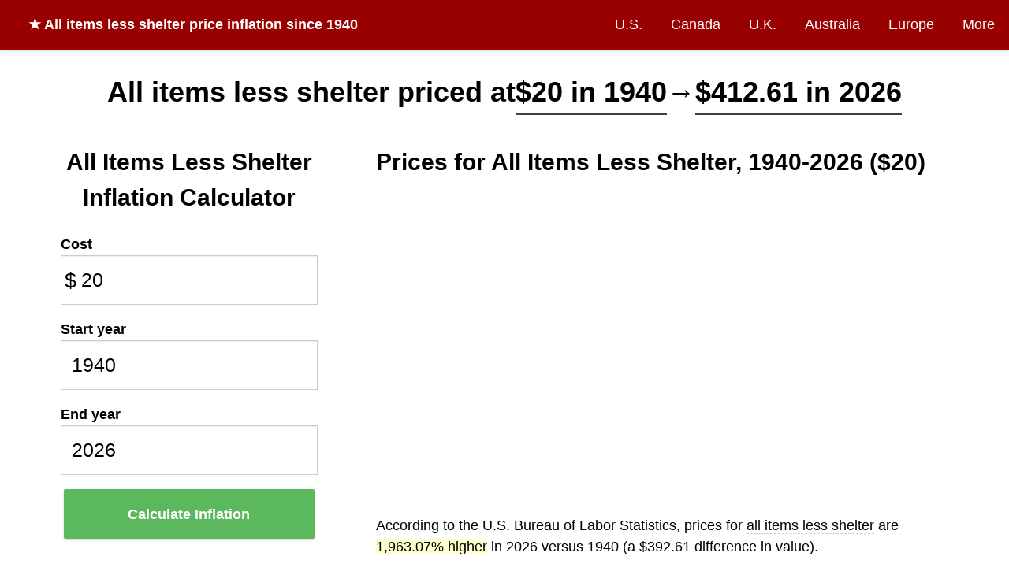

--- FILE ---
content_type: text/html; charset=utf-8
request_url: https://www.in2013dollars.com/All-items-less-shelter/price-inflation/1940
body_size: 10517
content:
<!DOCTYPE html><html lang="en"><head><meta charset="utf-8"><title>
All items less shelter price inflation, 1940→2026
</title><meta name="viewport" content="width=device-width, initial-scale=1.0"><link rel="canonical" href="https://www.in2013dollars.com/All-items-less-shelter/price-inflation" /><meta name="description" content="This calculator uses the official Consumer Price Index for All items less shelter from the U.S. Bureau of Labor Statistics. All items less shelter costing $20 in 1940 would cost $412.61 in 2026."><meta property="og:image" content="https://image.thum.io/get/ogImage/https://www.in2013dollars.com/All-items-less-shelter/price-inflation/1940?noads=1&noanal=1" /><meta name="twitter:card" content="summary_large_image"><meta name="twitter:image" content="https://image.thum.io/get/ogImage/https://www.in2013dollars.com/All-items-less-shelter/price-inflation/1940?noads=1&noanal=1" /><meta name="twitter:title" content="Inflation Rate for All items less shelter between 1940-2026" /><meta name="twitter:description" content="All items less shelter costing $20 in 1940 is equivalent to $412.61 in 2026." /><link rel="apple-touch-icon" sizes="180x180" href="/apple-touch-icon.png?v=LbzeYP0WKO"><link rel="icon" type="image/png" sizes="32x32" href="/favicon-32x32.png?v=LbzeYP0WKO"><link rel="icon" type="image/png" sizes="16x16" href="/favicon-16x16.png?v=LbzeYP0WKO"><link rel="manifest" href="/site.webmanifest?v=LbzeYP0WKO"><link rel="mask-icon" href="/safari-pinned-tab.svg?v=LbzeYP0WKO" color="#5bbad5"><link rel="shortcut icon" href="/favicon.ico?v=LbzeYP0WKO"><meta name="msapplication-TileColor" content="#2b5797"><meta name="theme-color" content="#ffffff"><style>
      * {
  box-sizing: border-box;
}

body {
  margin: 0;
  font-size: 18px;
  line-height: 1.5;
  background-color: #fff;
}

h1, h2, h3 {
  margin: 0;
  font-weight: bold;
}

h1 {
	font-size: 36px;
}

h2 {
  font-size: 30px;
}

h3 {
  font-size: 24px;
}

a, a:visited {
  color: #337ab7;
  text-decoration: none;
}

hr {
  margin-top: 20px;
  margin-bottom: 20px;
  border: 0;
  border-top: 1px solid #eee;
}

footer {
  text-align: center;
}

input {
  border: 1px solid #ccc;
  padding: 0 0.5em;
  box-shadow: inset 0 1px 1px rgba(0,0,0,.075);
  transition: border-color ease-in-out .15s,box-shadow ease-in-out .15s;
}

input:focus {
  border-color: #66afe9;
  outline: 0;
  box-shadow: inset 0 1px 1px rgba(0,0,0,.075),0 0 8px rgba(102,175,233,.6);
}

nav {
  background-color: #fff;
  box-shadow: 0px 1px 5px 0px rgba(204,204,204,1);
  z-index: 999;

  display: flex;
  width: 100%;
  align-items: center;
}

.brand {
  flex-grow: 1;
  padding: 1em;
  padding-left: 2em;
  font-weight: bold;
  color: #fff;
}

.brand a {
  color: #fff;
  text-decoration: none;
}

.nav-links {
}

.nav-links a, .nav-links a:visited {
  display: block;
  padding: 1em;
  color: #fff;
  text-decoration: none;
}

nav ul {
  list-style-type: none;
  text-align: right;
  margin: 0;
  padding: 0;
}

nav li {
  display: inline-block;
}
nav li:hover {
	text-decoration: underline;
}

.container {
  margin: 0 auto;
  max-width: 1200px;
}

.row {
  display: flex;
  flex-wrap: nowrap;
}

.col {
  min-width: 0;
  padding: 1em;
}

.col-md-4 {
  width: 33.33%;
}

.col-md-8 {
  width: 66.66%;
}

.input-icon {
  position: relative;
}

.input-icon > i {
  position: absolute;
  display: block;
  transform: translate(0, -50%);
  top: 50%;
  pointer-events: none;
  width: 25px;
  text-align: center;
  font-style: normal;
  font-size: 1.5em;
}

.input-icon > input {
  padding-left: 25px;
  padding-right: 0.5em;
}

.input-icon-right > i {
  right: 0;
}

.input-icon-right > input {
  padding-left: 0.5em;
  padding-right: 25px;
  text-align: right;
}

.input-group input {
	width: 100%;
  font-size: 1.4em;
  font-weight: 300;
  height: 2.5em;
}

.control-label {
  font-weight: bold;
}

.btn-success {
  display: inline-block;
  margin-bottom: 0;
  font-weight: 400;
  text-align: center;
  vertical-align: middle;
  -ms-touch-action: manipulation;
  touch-action: manipulation;
  cursor: pointer;
  background-image: none;
  border: 1px solid transparent;
  white-space: nowrap;

  color: #fff;
  background-color: #5cb85c;
  border-color: #4cae4c;

  font-size: 18px;
  line-height: 1.3333333;

  box-shadow: 0 1px 3px rgba(0,0,0,.171);
  transition: box-shadow .2s ease;
}

.btn-success:hover {
  transform: translateY(-1px);
  box-shadow: 0 4px 10px rgba(50,50,93,.226), 0 1px 3px rgba(0,0,0,.08);
}

table {
	border-collapse: collapse;
	border-spacing: 0;
  width: 100%;
  text-align: left;
}

table caption {
  font-weight: bold;
}

.table > tbody > tr > td, .table > tbody > tr > th {
	padding: 8px;
	line-height: 1.42857143;
	vertical-align: top;
	border-top: 1px solid #ddd;
}

.table-striped > tbody > tr:nth-of-type(2n+1) {
	background-color: #f9f9f9;
}

.btn-sm {
	padding: 5px 10px;
	font-size: 12px;
	line-height: 1.5;
	border-radius: 3px;
}

.btn-xs {
	padding: 1px 5px;
	font-size: 12px;
	line-height: 1.5;
	border-radius: 3px;
}

.btn-default {
	color: #333;
	background-color: #eee;
	border-color: #ccc;
}

.btn a {
  color: #333;
}

.btn {
	display: inline-block;
	margin-bottom: 0;
	font-weight: 400;
	text-align: center;
	vertical-align: middle;
	-ms-touch-action: manipulation;
	touch-action: manipulation;
	cursor: pointer;
	background-image: none;
	border: 1px solid transparent;
	border-top-color: transparent;
	border-right-color: transparent;
	border-bottom-color: transparent;
	border-left-color: transparent;
	white-space: nowrap;
	user-select: none;
}

.alert {
  padding: 1em;
  margin: 1em;
}

.alert-danger {
  border: 1px solid #ff0000;
  background-color: #ffbaba;
}

@media (max-width: 992px) {
  .desktop {
    display: none;
  }

  .mobile {
    display: block !important;
  }

  .container {
    padding: 1em;
  }

	.row {
    display: block;
  }

  .col-sm-12 {
    width: 100%;
  }

  nav {
    display: block;
  }

  nav .brand {
    text-align: center;
  }

  nav ul {
    text-align: center;
  }

  nav li {
    padding: 0;
  }

  .nav-links a, .nav-links a:visited {
    padding: 0.5em 0.5em;
  }
}

    </style><link rel="stylesheet" href="https://cdnjs.cloudflare.com/ajax/libs/chartist/0.11.0/chartist.min.css" /><style>
      body {
  font-family: -apple-system,BlinkMacSystemFont,Segoe UI,Lato,Helvetica,Arial,sans-serif;
}

nav {
  
    background-color: #900;
  
}

.container.single-col {
  max-width: 960px;
  padding-top: 1em;
}

.breadcrumb-container {
  margin-top: 1em;
}

.well {
  min-height: 20px;
  padding: 19px;
  margin-bottom: 20px;
  background-color: #fff;
}

.osx-scrollable::-webkit-scrollbar {
	-webkit-appearance: none;
}

.osx-scrollable::-webkit-scrollbar:vertical {
	width: 11px;
}

.osx-scrollable::-webkit-scrollbar:horizontal {
	height: 11px;
}

.osx-scrollable::-webkit-scrollbar-thumb {
	border-radius: 8px;
	border: 2px solid white; /* should match background, can't be transparent */
	background-color: rgba(0, 0, 0, .5);
}

.osx-scrollable::-webkit-scrollbar-track {
	background-color: #fff;
	border-radius: 8px;
}

.top-ad {
  width: 728px;
  height: 90px;
  margin: 0 auto;
}

.side-ad {
  margin: 0 auto;
}

table caption {
  text-align: center;
}

.table-container {
  margin-top: 2em;
  overflow: auto;

  margin: 20px 0;
  max-height: 400px;
}

.table-container thead {
  background-color: #ffe7aa;
}

.table-container thead th,tr {
  padding: 5px;
}

table.regular-data {
  border: 1px solid #404040;
}

table.regular-data td, table.regular-data th {
  padding: 10px;
  border: 1px solid #404040;
}

.author-flex-container {
  display: flex;
  align-items: center;
}

.author-img-container {
  flex: 1;
  text-align: center;
  padding: 1em;
}

.author-img-container img {
  border-radius: 50%;
  max-width: 150px;
}

.author-bio {
  flex: 3;
}

footer {
  margin-top: 0.5em;
  margin-bottom: 0.5em;
  color: #bbb;
}

footer a, footer a:visited {
  color: #bbb;
  text-decoration: underline;
}

@media (max-width: 767px) {
  .col-md-4, .col-md-8 {
    padding: 0;
  }

  .author-flex-container {
    display: block;
  }
}

@media (max-width: 960px) {
  .top-ad, .top-ad-container {
    display: none;
  }
}


.main-container p, .main-container table {
  font-size: 18px;
}

.result p {
  font-size: 20px;
  animation: fadein 2s;
}

@keyframes fadein {
  from { opacity: 0; }
  to   { opacity: 1; }
}

.highlighted-amount {
  /*
   background-color: #ccffff;
  -moz-border-radius: 0.2em;
  -webkit-border-radius: 0.2em;
  border-radius: 0.2em;
  border: 1px solid #ccc;
  padding: 3px;
  */
  border-bottom: 2px solid #404040;
}

.highlight {
  background-color: rgba(255, 255, 126, 0.36);
}

.main-info {
  margin: 1.5em 0 0 0;
}

.adsbygoogle {
  margin-bottom: 20px;
}

.ad {
  margin: 0 auto;
  text-align: center;
}

.field {
  flex: 1;
  margin: 0.2em;
}

.btn-calculate {
  width: 100%;
  padding: 18.5px 16px;
  border-radius: 2px;
  font-weight: bold;
}

.field-amount {
  flex: 3;
}

.field-cta-container {
  align-self: flex-end;
}

.inflation-data-img {
  margin: 0 auto;
  max-width: 100%;
}

.formula {
  display: flex;
  flex-direction: row;
  align-content: center;
  align-items: center;

  border: 1px dashed #aaa;
  margin: 1em 0;
  padding: 1em;
  text-align: center;
  font-weight: bold;
}

.formula > * {
  margin: 1%;
  width: 25%;
}

.formula .col {
  width: 25%;
  flex-direction: column;
  display: flex;
}

.formula .col span:first-of-type {
  border-bottom: 1px solid black;
}

.formula .operator {
  width: 5%;
}

#debug {
  border: 1px solid red;
  padding: 20px;
  margin: 20px;
}

.directory {
  margin-left: 2em;
  padding: 0;
  line-height: 2;
}

@media (min-width: 992px) {
  .input-has-tall-label {
    margin-top: 1.2em;
  }
}

@media (max-width: 992px) {
  body {
    padding-top: 0;
  }

  .main-info {
    margin: 0;
  }

  .main-container p, .main-container table {
    font-size: 16px;
  }
}

.chart-block {
  border: 1px solid #eee;
  margin: 20px 0;
  padding: 20px 0;
}

.chart-title {
  font-weight: bold;
  text-align: center;
}

.chart-title-subheading {
  text-align: center;
  font-style: italic;
}

.chart-caption {
  padding-left: 25px;
}

#chart-hover-value {
  height: 1em;
  margin-left: 50px;
  margin-bottom: 10px;
}

.ct-label {
  font-size: 0.75em;
  color: #404040;
}

.ct-bar:hover {
  stroke: orange !important;
}

.ct-line {
  stroke: #818fce !important;
  stroke-width: 2px;
}

.ct-point {
  stroke: #1c2f8a !important;
  stroke-width: 8px;
}

.ct-point:hover {
  stroke: orange !important;
}

@media (max-width: 767px) {
  .ct-point {
    stroke-width: 2px;
  }
}


.navbar-brand {
  text-align: center;
}

.category-name {
  border-bottom: 1px dashed #ccc;
}

span.line {
  display: inline-block;
}

.cpi-table-container {
  overflow-x: scroll;
}

.btn-calculate, .form-group {
  margin-bottom: 1em;
}

@media (max-width: 767px) {
  label {
    /* Override col-sm-* */
    padding: 0 !important;
  }

  .navbar {
    margin-bottom: -15px;
  }

  .navbar-brand {
    padding: 0;
    padding-top: 4px;
  }
}

    </style><script>
    (function(w, d) {
     w.adthrive = w.adthrive || {};
     w.adthrive.cmd = w.adthrive.cmd || [];
     w.adthrive.plugin = 'adthrive-ads-1.0.43-manual';
     w.adthrive.host = 'ads.adthrive.com';
     var s = d.createElement('script');
     s.async = true;
     s.referrerpolicy='no-referrer-when-downgrade';
     s.src = 'https://' + w.adthrive.host + '/sites/612d2869467d8fa2ccbb3cc9/ads.min.js?referrer=' + w.encodeURIComponent(w.location.href);
     var n = d.getElementsByTagName('script')[0];
     n.parentNode.insertBefore(s, n);
    })(window, document);
    </script></head><body><nav><div class="brand desktop"><a href="/">
  ★
  
    <strong>All items less shelter</strong> price inflation since 1940
  
</a></div><div class="nav-links"><ul><li><a href="/us-economy">U.S.</a></li><li class=""><a href="/Canada-inflation">Canada</a></li><li class=""><a href="/UK-inflation">U.K.</a></li><li class=""><a href="/Australia-inflation">Australia</a></li><li class=""><a href="/Euro-inflation">Europe</a></li><li><a href="/countries">More</a></li></ul></div></nav><div class="container "><div class="main-info"><div><h1 style="text-align: center; line-height: 1.5"><span class="line">All items less shelter priced at</span><span class="line highlighted-amount">$20 in 1940</span><span class="line">&rarr;</span><span class="line highlighted-amount">$412.61 in 2026</span></h1></div></div><div class="row"><div class="col col-md-4 col-sm-12"><div class="well"><div><h2 style="text-align: center; font-weight: bold; margin-bottom: 24px">
            
              All Items Less Shelter Inflation Calculator
            
          </h2><form id="form-calculate" class="form-horizontal"><div class="form-group"><label class="control-label">Cost</label><div class="input-group"><div class="input-icon"><i>
                    $
                  </i><input id="amount" class="form-control" value="20" type="number" step="any" min="0"><wbr/></div></div></div><div class="form-group"><label class="control-label">Start year</label><div class="input-group"><input id="y1" class="form-control" value="1940" title="1940" type="number"></div></div><div class="form-group"><label class="control-label">End year</label><div class="input-group"><input id="y2" class="form-control" value="2026" title="2026" type="number"></div></div><div class="field field-cta-container"><div class="input-group"><button id="btn-calculate" class="btn btn-success btn-lg btn-calculate" type="submit" title="Calculate" disabled>
                  Calculate Inflation
                </button></div></div><div id="quick-links" class="input-group col-sm-offset-4 col-md-offset-1 col-xs-offset-1 quick-links"><p>
                See price inflation for:
              </p><ul><li><a href="/Televisions/price-inflation">Televisions</a></li><li><a href="/Airline-fares/price-inflation">Airline fares</a></li><li><a href="/Dental-services/price-inflation">Dental services</a></li><li><a href="/inflation-cpi-categories">Full list of CPI categories</a></li></ul></div></form></div></div></div><div class="col col-md-8 col-sm-12 main-container"><div class="well"><div class="explanation"><h2 style="margin-top:0">
            Prices for All Items Less Shelter, 1940-2026 ($20)
          </h2><p>
            According to the U.S. Bureau of Labor Statistics, prices for <span class="category-name">all items less shelter</span>
            are
            
              <span class="highlight">1,963.07% higher</span>
            
            in 2026 versus 1940 (a $392.61 difference in value).
          </p><p><strong>Between 1940 and 2026:</strong><span class="category-name">All items less shelter</span> experienced an average inflation rate of <span class="highlight">3.58% per year</span>.

            
              This rate of change indicates significant inflation.
            
            
              In other words, <span class="category-name">all items less shelter</span> costing $20 in the year 1940 would cost $412.61 in 2026 for an equivalent purchase.
            
            
              Compared to the overall inflation rate of 3.72% during this same period, inflation for <span class="category-name">all items less shelter</span> was
              
                lower.
              
            

          </p><p><strong>In the year 1940:</strong> Pricing changed by 0.71%, which is
              
                below the average yearly
              
              change for <span class="category-name">all items less shelter</span> during the 1940-2026 time period.
            
                Compared to <a href="/1940-dollars-in-2026?amount=20">inflation for all items</a> in 1940 (0.72%), inflation for <span class="category-name">all items less shelter</span> was
                  
                    lower.
                  
            
            </p></div><div class="chart-block"><h4 class="chart-title">
            Price Inflation for <span class="category-name">All items less shelter</span> since 1935
          </h4><h5 class="chart-title-subheading">
            Consumer Price Index, U.S. Bureau of Labor Statistics
          </h5><div id="chart-hover-value"></div><div id="chart-container" class="ct-major-seventh"></div><div class="chart-caption">
            Years with the largest changes in pricing:
            
              
                1947 <em>(16.13%)</em>,
              
            
              
                1942 <em>(12.68%)</em>,
              
            
              
                and 1980 <em>(11.74%)</em>.
              
            
          </div></div><hr/><div style="font-size:20px;margin-top:15px;background-color:#f1f1f1;margin:0;padding:10px"><strong>View price changes for other categories</strong><br><a href="/Bread/price-inflation">Bread</a>
          
            
              &middot;
            
            <a href="/Legal-services/price-inflation">Legal services</a>
          
            
              &middot;
            
            <a href="/Phoenix-Arizona/price-inflation">Phoenix, Arizona</a>
          
            
              &middot;
            
            <a href="/Public-transportation/price-inflation">Public transportation</a>
          
          &middot; <a href="/inflation-cpi-categories"><em>More</em></a></div><hr/><div><h2>Buying power of $20.00 since 1940</h2><p>
            Below are calculations of equivalent buying power for All items less shelter, over time, for $20 beginning in 1940.  Each of the amounts below is equivalent in terms of what it could buy at the time:
          </p><div><div class="table-container osx-scrollable" style="text-align:center"><TABLE class="regular-data table-striped" style="margin: 0 auto"><THEAD><TR><th>Year</th><th>USD Value</th><th>Inflation Rate</th></TR></THEAD><TBODY><tr><td>1940</td><td>$20.00</td><td>0.71%</td></tr><tr><td>1941</td><td>$21.17</td><td>5.85%</td></tr><tr><td>1942</td><td>$23.86</td><td>12.68%</td></tr><tr><td>1943</td><td>$25.62</td><td>7.39%</td></tr><tr><td>1944</td><td>$26.13</td><td>1.99%</td></tr><tr><td>1945</td><td>$26.84</td><td>2.72%</td></tr><tr><td>1946</td><td>$29.49</td><td>9.87%</td></tr><tr><td>1947</td><td>$34.24</td><td>16.13%</td></tr><tr><td>1948</td><td>$36.94</td><td>7.88%</td></tr><tr><td>1949</td><td>$36.26</td><td>-1.83%</td></tr><tr><td>1950</td><td>$36.48</td><td>0.59%</td></tr><tr><td>1951</td><td>$39.59</td><td>8.53%</td></tr><tr><td>1952</td><td>$40.38</td><td>2.00%</td></tr><tr><td>1953</td><td>$40.51</td><td>0.32%</td></tr><tr><td>1954</td><td>$40.48</td><td>-0.06%</td></tr><tr><td>1955</td><td>$40.26</td><td>-0.56%</td></tr><tr><td>1956</td><td>$40.83</td><td>1.41%</td></tr><tr><td>1957</td><td>$42.21</td><td>3.39%</td></tr><tr><td>1958</td><td>$43.41</td><td>2.83%</td></tr><tr><td>1959</td><td>$43.80</td><td>0.90%</td></tr><tr><td>1960</td><td>$44.41</td><td>1.40%</td></tr><tr><td>1961</td><td>$44.93</td><td>1.17%</td></tr><tr><td>1962</td><td>$45.44</td><td>1.13%</td></tr><tr><td>1963</td><td>$46.00</td><td>1.22%</td></tr><tr><td>1964</td><td>$46.59</td><td>1.29%</td></tr><tr><td>1965</td><td>$47.27</td><td>1.47%</td></tr><tr><td>1966</td><td>$48.70</td><td>3.03%</td></tr><tr><td>1967</td><td>$49.97</td><td>2.60%</td></tr><tr><td>1968</td><td>$51.97</td><td>4.00%</td></tr><tr><td>1969</td><td>$54.45</td><td>4.78%</td></tr><tr><td>1970</td><td>$57.19</td><td>5.02%</td></tr><tr><td>1971</td><td>$59.66</td><td>4.32%</td></tr><tr><td>1972</td><td>$61.43</td><td>2.97%</td></tr><tr><td>1973</td><td>$65.52</td><td>6.66%</td></tr><tr><td>1974</td><td>$72.99</td><td>11.39%</td></tr><tr><td>1975</td><td>$79.52</td><td>8.95%</td></tr><tr><td>1976</td><td>$84.12</td><td>5.79%</td></tr><tr><td>1977</td><td>$89.50</td><td>6.40%</td></tr><tr><td>1978</td><td>$95.61</td><td>6.83%</td></tr><tr><td>1979</td><td>$105.36</td><td>10.19%</td></tr><tr><td>1980</td><td>$117.73</td><td>11.74%</td></tr><tr><td>1981</td><td>$129.19</td><td>9.73%</td></tr><tr><td>1982</td><td>$136.58</td><td>5.72%</td></tr><tr><td>1983</td><td>$141.70</td><td>3.75%</td></tr><tr><td>1984</td><td>$147.47</td><td>4.07%</td></tr><tr><td>1985</td><td>$151.90</td><td>3.00%</td></tr><tr><td>1986</td><td>$153.29</td><td>0.92%</td></tr><tr><td>1987</td><td>$158.44</td><td>3.36%</td></tr><tr><td>1988</td><td>$164.46</td><td>3.80%</td></tr><tr><td>1989</td><td>$172.56</td><td>4.93%</td></tr><tr><td>1990</td><td>$181.88</td><td>5.40%</td></tr><tr><td>1991</td><td>$189.43</td><td>4.15%</td></tr><tr><td>1992</td><td>$194.93</td><td>2.90%</td></tr><tr><td>1993</td><td>$200.62</td><td>2.92%</td></tr><tr><td>1994</td><td>$205.52</td><td>2.45%</td></tr><tr><td>1995</td><td>$210.93</td><td>2.63%</td></tr><tr><td>1996</td><td>$216.88</td><td>2.82%</td></tr><tr><td>1997</td><td>$221.32</td><td>2.05%</td></tr><tr><td>1998</td><td>$223.15</td><td>0.82%</td></tr><tr><td>1999</td><td>$227.40</td><td>1.91%</td></tr><tr><td>2000</td><td>$235.21</td><td>3.43%</td></tr><tr><td>2001</td><td>$240.91</td><td>2.42%</td></tr><tr><td>2002</td><td>$242.44</td><td>0.63%</td></tr><tr><td>2003</td><td>$247.78</td><td>2.21%</td></tr><tr><td>2004</td><td>$254.44</td><td>2.69%</td></tr><tr><td>2005</td><td>$264.06</td><td>3.78%</td></tr><tr><td>2006</td><td>$272.38</td><td>3.15%</td></tr><tr><td>2007</td><td>$279.08</td><td>2.46%</td></tr><tr><td>2008</td><td>$291.59</td><td>4.48%</td></tr><tr><td>2009</td><td>$288.54</td><td>-1.05%</td></tr><tr><td>2010</td><td>$296.12</td><td>2.63%</td></tr><tr><td>2011</td><td>$308.05</td><td>4.03%</td></tr><tr><td>2012</td><td>$314.29</td><td>2.03%</td></tr><tr><td>2013</td><td>$317.66</td><td>1.07%</td></tr><tr><td>2014</td><td>$321.03</td><td>1.06%</td></tr><tr><td>2015</td><td>$316.94</td><td>-1.27%</td></tr><tr><td>2016</td><td>$317.64</td><td>0.22%</td></tr><tr><td>2017</td><td>$322.52</td><td>1.53%</td></tr><tr><td>2018</td><td>$328.97</td><td>2.00%</td></tr><tr><td>2019</td><td>$332.42</td><td>1.05%</td></tr><tr><td>2020</td><td>$334.49</td><td>0.62%</td></tr><tr><td>2021</td><td>$353.60</td><td>5.71%</td></tr><tr><td>2022</td><td>$385.60</td><td>9.05%</td></tr><tr><td>2023</td><td>$395.14</td><td>2.47%</td></tr><tr><td>2024</td><td>$401.94</td><td>1.72%</td></tr><tr><td>2025</td><td>$410.38</td><td>2.10%</td></tr><tr><td>2026</td><td>$412.61</td><td>0.54%*</td></tr></TBODY></TABLE><p style="text-align:left">
                * Not final. See <a href="/">inflation summary</a> for latest details.
                <br>
                ** Extended periods of 0% inflation usually indicate incomplete underlying data. This can manifest as a sharp increase in inflation later on.
              </p></div></div><hr/></div><div class="cpi-table-container osx-scrollable"><p>
            Raw Consumer Price Index data from U.S. Bureau of Labor Statistics for <em>All items less shelter</em>:
          </p><table class="table table-striped"><tbody><tr><td><strong>Year</strong></td><td>1935</td><td>1936</td><td>1937</td><td>1938</td><td>1939</td><td>1940</td><td>1941</td><td>1942</td><td>1943</td><td>1944</td><td>1945</td><td>1946</td><td>1947</td><td>1948</td><td>1949</td><td>1950</td><td>1951</td><td>1952</td><td>1953</td><td>1954</td><td>1955</td><td>1956</td><td>1957</td><td>1958</td><td>1959</td><td>1960</td><td>1961</td><td>1962</td><td>1963</td><td>1964</td><td>1965</td><td>1966</td><td>1967</td><td>1968</td><td>1969</td><td>1970</td><td>1971</td><td>1972</td><td>1973</td><td>1974</td><td>1975</td><td>1976</td><td>1977</td><td>1978</td><td>1979</td><td>1980</td><td>1981</td><td>1982</td><td>1983</td><td>1984</td><td>1985</td><td>1986</td><td>1987</td><td>1988</td><td>1989</td><td>1990</td><td>1991</td><td>1992</td><td>1993</td><td>1994</td><td>1995</td><td>1996</td><td>1997</td><td>1998</td><td>1999</td><td>2000</td><td>2001</td><td>2002</td><td>2003</td><td>2004</td><td>2005</td><td>2006</td><td>2007</td><td>2008</td><td>2009</td><td>2010</td><td>2011</td><td>2012</td><td>2013</td><td>2014</td><td>2015</td><td>2016</td><td>2017</td><td>2018</td><td>2019</td><td>2020</td><td>2021</td><td>2022</td><td>2023</td><td>2024</td><td>2025</td><td>2026</td></tr><tr><td><strong>CPI</strong></td><td>14.000</td><td>14.150</td><td>14.583</td><td>14.258</td><td>13.992</td><td>14.092</td><td>14.917</td><td>16.808</td><td>18.050</td><td>18.408</td><td>18.908</td><td>20.775</td><td>24.125</td><td>26.025</td><td>25.550</td><td>25.700</td><td>27.892</td><td>28.450</td><td>28.542</td><td>28.525</td><td>28.367</td><td>28.767</td><td>29.742</td><td>30.583</td><td>30.858</td><td>31.292</td><td>31.658</td><td>32.017</td><td>32.408</td><td>32.825</td><td>33.308</td><td>34.317</td><td>35.208</td><td>36.617</td><td>38.367</td><td>40.292</td><td>42.033</td><td>43.283</td><td>46.167</td><td>51.425</td><td>56.025</td><td>59.267</td><td>63.058</td><td>67.367</td><td>74.233</td><td>82.950</td><td>91.025</td><td>96.233</td><td>99.842</td><td>103.908</td><td>107.025</td><td>108.008</td><td>111.633</td><td>115.875</td><td>121.583</td><td>128.150</td><td>133.467</td><td>137.342</td><td>141.350</td><td>144.808</td><td>148.617</td><td>152.808</td><td>155.942</td><td>157.225</td><td>160.225</td><td>165.725</td><td>169.742</td><td>170.817</td><td>174.583</td><td>179.275</td><td>186.050</td><td>191.917</td><td>196.638</td><td>205.452</td><td>203.301</td><td>208.643</td><td>217.048</td><td>221.446</td><td>223.820</td><td>226.192</td><td>223.313</td><td>223.807</td><td>227.241</td><td>231.789</td><td>234.215</td><td>235.675</td><td>249.142</td><td>271.690</td><td>278.412</td><td>283.200</td><td>289.150</td><td>290.721</td></tr></tbody></table></div><div><p style="font-size:20px; line-height: 1.3"><h2>Adjust <span class="category-name">all items less shelter</span> prices for inflation</h2>
            Start with the inflation rate formula:
            <br><br><span class="fraction">CPI in 2026 / CPI in 1940</span><span class="middle">* 1940 USD value = 2026 USD value</span><br><br>
            Then plug in historical CPI values from above.  The CPI for <span class="category-name">All items less shelter</span> was 14.092 in the year 1940 and 290.721 in 2026:
            <br><br><span class="fraction">290.721 / 14.092</span><span class="middle">* $20 = <strong>$412.61</strong></span><br><br>
            Therefore, according to U.S. Bureau of Labor Statistics, $20 in 1940 has the same "purchasing power" as $412.61 in 2026 (in the CPI category of <span class="category-name">All items less shelter</span>).
          </p></div><hr/><strong>Source:</strong> U.S. Bureau of Labor Statistics began tracking the <a target="_blank" href="https://www.bls.gov/cpi/">Consumer Price Index</a> for All items less shelter in 1935. In addition to all items less shelter, the index produces monthly data on changes in prices paid by urban consumers for a variety of goods and services.
        <hr/><div><p>&raquo; <a href="/articles">Read more about inflation and investment</a>.</p></div><div class="hidden-lg hidden-md">
          In other countries:
          <ul class="directory"><li><a href="/Canada-inflation">Canada Inflation</a></li><li><a href="/UK-inflation">U.K. Inflation</a></li><li><a href="/Australia-inflation">Australia Inflation</a></li><li><a href="/Euro-inflation">Euro Inflation</a></li><li><a href="/Venezuela-inflation">Venezuela Inflation</a></li></ul></div></div></div></div><footer>
        &copy; Official Data Foundation / Alioth LLC.  <a href="mailto:contact@officialdata.org">Contact</a> &middot; <a href="/privacy.html">Privacy policy</a></footer></div><script>
  window.dataLayer = window.dataLayer || [];
  function gtag(){dataLayer.push(arguments);}

  window.analytics = {
    track: function(name, data) {
      if (data && data.nonInteraction) {
        data.non_interaction = data.nonInteraction;
      }
      gtag('event', name, data);
    },
    trackLink: function(elt, name) {
      elt.addEventListener('click', function() {
        gtag('event', name);
      });
    }
  };
</script><script async src="https://www.googletagmanager.com/gtag/js?id=UA-54607101-1"></script><script>
  gtag('js', new Date());

  gtag('config', 'UA-54607101-1');

  window.addEventListener('error', function(e) {
    var errlog = {
      msg: e.message,
      location: e.filename + ': ' + e.lineno,
      // value: e.message,
      nonInteraction: 1
    };
    errlog.event_label = errlog.msg + ', ' + errlog.location;
    analytics.track('js error', errlog);
  });
</script><script async src="https://eomail6.com/form/9ab0ed7e-bae8-11ec-9258-0241b9615763.js" data-form="9ab0ed7e-bae8-11ec-9258-0241b9615763"></script><script src="https://cdnjs.cloudflare.com/ajax/libs/chartist/0.11.0/chartist.min.js" defer></script><script src="/dist/main.js?v=20221027" defer></script><script src="/dist/vendors~main.js?v=20220722" defer></script><script>
    function waitForLoad(callback) {
      var ready = typeof window.InflationController !== 'undefined' &&
                  typeof window.Chartist !== 'undefined';
      if (ready) {
        callback();
      } else {
        setTimeout(waitForLoad.bind(this, callback), 50);
      }
    }

    waitForLoad(function() {
      var controller = new InflationController({
        currency_code: 'USD',

        current_year: 2026,
        is_future_prediction: false,
        is_category_result: true,

        year: 1940,
        comparison_year: 2026,
        amount: 20,
        future_pct: -1,

        url_fn: function(y1, y2, amount) {
          return "/All-items-less-shelter/price-inflation/" + y1 + '-to-' + y2 + '?amount=' + amount;
        }
      });

      var data = {
        labels: ["1936","1937","1938","1939","1940","1941","1942","1943","1944","1945","1946","1947","1948","1949","1950","1951","1952","1953","1954","1955","1956","1957","1958","1959","1960","1961","1962","1963","1964","1965","1966","1967","1968","1969","1970","1971","1972","1973","1974","1975","1976","1977","1978","1979","1980","1981","1982","1983","1984","1985","1986","1987","1988","1989","1990","1991","1992","1993","1994","1995","1996","1997","1998","1999","2000","2001","2002","2003","2004","2005","2006","2007","2008","2009","2010","2011","2012","2013","2014","2015","2016","2017","2018","2019","2020","2021","2022","2023","2024","2025","2026"],
        series: [[{"value":1.0714285714285694,"meta":"1936"},{"value":3.0624263839811476,"meta":"1937"},{"value":-2.228571428571442,"meta":"1938"},{"value":-1.8702513150204538,"meta":"1939"},{"value":0.7147111375818866,"meta":"1940"},{"value":5.854523950325245,"meta":"1941"},{"value":12.681564245810065,"meta":"1942"},{"value":7.3872087258304475,"meta":"1943"},{"value":1.985226223453381,"meta":"1944"},{"value":2.7161611588954315,"meta":"1945"},{"value":9.872190392243269,"meta":"1946"},{"value":16.125150421179285,"meta":"1947"},{"value":7.875647668393796,"meta":"1948"},{"value":-1.8251681075888655,"meta":"1949"},{"value":0.5870841487279961,"meta":"1950"},{"value":8.5278858625162,"meta":"1951"},{"value":2.0017926501344476,"meta":"1952"},{"value":0.3222026947861707,"meta":"1953"},{"value":-0.0583941605839442,"meta":"1954"},{"value":-0.5550686532281901,"meta":"1955"},{"value":1.4101057579318592,"meta":"1956"},{"value":3.3893395133256092,"meta":"1957"},{"value":2.8299243485570287,"meta":"1958"},{"value":0.8991825613078959,"meta":"1959"},{"value":1.4042668106940255,"meta":"1960"},{"value":1.1717709720372653,"meta":"1961"},{"value":1.1318768096867586,"meta":"1962"},{"value":1.2233211868818472,"meta":"1963"},{"value":1.285677552069913,"meta":"1964"},{"value":1.472454937801487,"meta":"1965"},{"value":3.027270452839659,"meta":"1966"},{"value":2.59834871296745,"meta":"1967"},{"value":4,"meta":"1968"},{"value":4.779244424214852,"meta":"1969"},{"value":5.017376194613377,"meta":"1970"},{"value":4.322647362978287,"meta":"1971"},{"value":2.9738302934179046,"meta":"1972"},{"value":6.661532537543309,"meta":"1973"},{"value":11.389891696750908,"meta":"1974"},{"value":8.94506562955759,"meta":"1975"},{"value":5.786107392533111,"meta":"1976"},{"value":6.397637795275585,"meta":"1977"},{"value":6.832298136645946,"meta":"1978"},{"value":10.192973775358752,"meta":"1979"},{"value":11.742254153569817,"meta":"1980"},{"value":9.734779987944535,"meta":"1981"},{"value":5.721871280783674,"meta":"1982"},{"value":3.7495670245929915,"meta":"1983"},{"value":4.073115766630522,"meta":"1984"},{"value":2.99943860774718,"meta":"1985"},{"value":0.9187884450673494,"meta":"1986"},{"value":3.356222513694945,"meta":"1987"},{"value":3.799641684084804,"meta":"1988"},{"value":4.926285508809784,"meta":"1989"},{"value":5.4009595613433845,"meta":"1990"},{"value":4.148783977110156,"meta":"1991"},{"value":2.9033466533466594,"meta":"1992"},{"value":2.9185122261998515,"meta":"1993"},{"value":2.446645442754388,"meta":"1994"},{"value":2.6299131035276417,"meta":"1995"},{"value":2.8204553100818543,"meta":"1996"},{"value":2.050498991110871,"meta":"1997"},{"value":0.8229573024100887,"meta":"1998"},{"value":1.908093496581344,"meta":"1999"},{"value":3.432672803869565,"meta":"2000"},{"value":2.423693870367586,"meta":"2001"},{"value":0.6333153321223364,"meta":"2002"},{"value":2.2050931798223985,"meta":"2003"},{"value":2.687350835322192,"meta":"2004"},{"value":3.7791103053967277,"meta":"2005"},{"value":3.1532742094419177,"meta":"2006"},{"value":2.460356057316531,"meta":"2007"},{"value":4.482336877061215,"meta":"2008"},{"value":-1.0470790085299484,"meta":"2009"},{"value":2.627299799353608,"meta":"2010"},{"value":4.028500094459758,"meta":"2011"},{"value":2.0263206291396045,"meta":"2012"},{"value":1.0721207217716966,"meta":"2013"},{"value":1.0597801805021874,"meta":"2014"},{"value":-1.2726282686095658,"meta":"2015"},{"value":0.22117644073482268,"meta":"2016"},{"value":1.5342437394068043,"meta":"2017"},{"value":2.0011786307713635,"meta":"2018"},{"value":1.0466074867794504,"meta":"2019"},{"value":0.623787169453621,"meta":"2020"},{"value":5.714071537629792,"meta":"2021"},{"value":9.049986854894769,"meta":"2022"},{"value":2.4744852733236513,"meta":"2023"},{"value":1.7197508851527061,"meta":"2024"},{"value":2.100870582202276,"meta":"2025"},{"value":0.5432850067486044,"meta":"2026"}]]
      };
      var options = {};
      var responsiveOptions = [
        ['screen and (min-width: 641px)', {
          axisX: {
            labelInterpolationFnc: function(value, index) {
              return parseInt(value, 10) % 5 === 0 ? value : null;
            }
          }
        }],
        ['screen and (max-width: 640px)', {
          axisX: {
            labelInterpolationFnc: function(value, index) {
              return parseInt(value, 10) % 10 === 0 ? value : null;
            }
          }
        }]
      ];
      var chart = new Chartist.Bar('#chart-container', data, options, responsiveOptions);
      var mouseoutTimer = null;
      var chartContainer = document.getElementById('chart-container');
      var chartHoverValue = document.getElementById('chart-hover-value');
      chart.on('created', function() {
        var ctBars = document.querySelectorAll('.ct-bar');
        for (var i=0; i < ctBars.length; i++) {
          var bar = ctBars[i];
          bar.addEventListener('mouseover', function(e) {
            var meta = e.target.getAttribute('ct:meta');
            var value = e.target.getAttribute('ct:value');
            chartHoverValue.innerHTML = 'Inflation rate in ' + meta + ': ' + parseFloat(value, 10).toFixed(2) + '%';
            clearTimeout(mouseoutTimer);
          });
          bar.addEventListener('mouseout', function() {
            mouseoutTimer = setTimeout(function() {
              chartHoverValue.innerHTML = '';
            }, 1000);
          });
          bar.style.strokeWidth = Math.min(350,
              (chartContainer.offsetWidth - 100) / ctBars.length);
        }
      });
      var max = 20;
      chart.on('draw', function(ctx) {
        if (ctx.type === 'bar') {
          if (Chartist.getMultiValue(ctx.value) < 0) {
            ctx.element.attr({
              style: 'stroke: #ff6666'
            });
          } else {
            ctx.element.attr({
              style: 'stroke: #7777ff'
            });
          }
        }
      });
    });
  </script><script defer src="https://static.cloudflareinsights.com/beacon.min.js/vcd15cbe7772f49c399c6a5babf22c1241717689176015" integrity="sha512-ZpsOmlRQV6y907TI0dKBHq9Md29nnaEIPlkf84rnaERnq6zvWvPUqr2ft8M1aS28oN72PdrCzSjY4U6VaAw1EQ==" data-cf-beacon='{"version":"2024.11.0","token":"6f9dc7bc290e48c5a7d3a0de5362625f","r":1,"server_timing":{"name":{"cfCacheStatus":true,"cfEdge":true,"cfExtPri":true,"cfL4":true,"cfOrigin":true,"cfSpeedBrain":true},"location_startswith":null}}' crossorigin="anonymous"></script>
</body></html>

--- FILE ---
content_type: text/plain; charset=utf-8
request_url: https://ads.adthrive.com/http-api/cv2
body_size: 4226
content:
{"om":["00xbjwwl","01ucnakw","0929nj63","0cpicd1q","0g8i9uvz","0l51bbpm","0v9iqcb6","0y0basn0","0y4hf6zu","1","10011/6d6f4081f445bfe6dd30563fe3476ab4","1007_1dvbs6xl","1011_74_18364134","1028_8728253","1028_8739738","10310289136970_462615644","10ua7afe","11142692","11509227","1185:1610326628","1185:1610326728","11896988","12010080","12010084","12010088","12168663","12181287","124682_711","124843_10","124844_23","124848_8","124853_8","1453468","1501804","17_24767257","1h7yhpl7","1ktgrre1","1qycnxb6","1szmtd70","1zjn1epv","206_547332","2132:42072323","2132:44764946","2132:45327631","2132:46038614","2132:46137656","2179:587972454577294590","2179:589289985696794383","2249:651403773","2249:691910064","2307:0gpaphas","2307:10ua7afe","2307:1h7yhpl7","2307:1szmtd70","2307:23t9uf9c","2307:3d4r29fd","2307:3v2n6fcp","2307:4etfwvf1","2307:5o763de9","2307:5vb39qim","2307:6ejtrnf9","2307:7hzic894","2307:7uqs49qv","2307:8orkh93v","2307:9krcxphu","2307:a566o9hb","2307:a8beztgq","2307:b5e77p2y","2307:b90cwbcd","2307:cuudl2xr","2307:e1an7fls","2307:ey8vsnzk","2307:f79wd14t","2307:fqeh4hao","2307:g749lgab","2307:h9hxhm9h","2307:hfqgqvcv","2307:hn3eanl8","2307:ixnblmho","2307:kbu6vdml","2307:n3egwnq7","2307:o4v8lu9d","2307:ooo6jtia","2307:pi9dvb89","2307:r0u09phz","2307:r6vl3f1t","2307:revf1erj","2307:s400875z","2307:s4s41bit","2307:u4atmpu4","2307:u5zlepic","2307:wdpqcqr6","2307:y96tvrmt","2307:z2zvrgyz","2307:zjn6yvkc","23595974","23t9uf9c","2409_25495_176_CR52092918","2409_25495_176_CR52092921","2409_25495_176_CR52092923","2409_25495_176_CR52092958","2409_25495_176_CR52153848","2409_25495_176_CR52153849","2409_25495_176_CR52178316","2409_25495_176_CR52178317","2409_25495_176_CR52186411","24525574","24602725","24602726","24655291","24694815","24732876","248492122","24xairda","25_ti0s3bz3","25_yi6qlg3p","25_ztlksnbe","26210676","262592","2676:81127799","2676:86739739","2715_9888_262592","2715_9888_522709","2760:176_CR52092921","2760:176_CR52178316","2760:176_CR52186411","2760:176_CR52186412","29414696","29414711","2mokbgft","2pu0gomp","2v4qwpp9","3018/412916320764637ae1d2840c421324de","3018/7bde77b5ea7700479e9d98db672b3e5a","3018/92e0ab625e35bc992e27707ecbf43469","308_125203_19","308_125204_13","32447008","33347569","3335_25247_700109391","33419362","33603859","33604310","33604490","33605023","33605056","33605403","33605623","33608958","33637455","34182009","34552895","3490:CR52092921","3490:CR52092923","3490:CR52175339","3490:CR52178316","3646_185414_T26335189","3646_185414_T26469802","3658_104709_9ckgjh5j","3658_104709_d8lb4cac","3658_104709_h9hxhm9h","3658_15032_e1an7fls","3658_15078_fqeh4hao","3658_15106_u4atmpu4","3658_155735_plth4l1a","3658_15696_T26479172","3658_18008_6431n1h4","3658_184142_1szmtd70","3658_203382_z2zvrgyz","3658_93957_T26479487","37qyxakf","381513943572","38495746","3LMBEkP-wis","3v2n6fcp","409_216326","409_216388","409_216416","409_225982","409_226322","409_226346","409_227223","41748106","44023623","44764946","458901553568","46495924","4749xx5e","481703827","48223062","485027845327","48700649","4etfwvf1","501425","51372410","52366877","5316_1685752_a0780d94-47f1-41d9-812b-138553be12ec","53v6aquw","547332","54779847","54779856","549638","5504:203909","5510:quk7w53j","5510:r6vl3f1t","5510:u4atmpu4","5510:w31aqin2","55167461","55344524","553781814","554442","554460","5563_66529_OADD2.7353135342684_17ZORKIWE2IRN62EZE","557_409_220139","557_409_223589","557_409_228055","557_409_235268","558_93_5s8wi8hf","558_93_plth4l1a","558_93_rk5pkdan","561921909765","56341213","56706675","56740583","56824595","57961627","5826547751","589289985696794383","59873208","59873223","5s8wi8hf","60157556","60157596","60168597","60325468","609577512","61444664","61916211","61916223","61916225","61916229","61932920","61932925","61932933","6226508011","6226527055","6226527329","6250_66552_916993094","627301267","627309156","627309159","628015148","628086965","628153053","628222860","628223277","628360579","628360582","628444433","628444436","628444439","628456307","628456310","628456391","628622163","628622172","628622178","628622241","628622244","628622247","628622250","628683371","628687043","628687157","628687460","628687463","628803013","628841673","629007394","629009180","629167998","629168001","629168010","629168565","629171196","630928655","63117005","6329018","63barbg1","6547_67916_KO5QF9LCHQhHwpvlvINc","6547_67916_KWZZOJzyuE6c9q6VBcHD","6547_67916_Z7vmuj3hd3uog0DlD074","6547_67916_p0Eg3sFNWsWSpy6R2A8x","659713728691","680_99480_700109379","680_99480_700109389","680_99480_700109391","680_99480_700109393","690_99485_1610326728","697525780","6mrds7pc","6pamm6b8","6q6gnywp","700109379","700109389","700109393","700109399","702397981","704889081","705115233","705115332","705115442","705115523","705116521","705127202","706922936","708046079437","708716458","722320515538","725307849769","732421398132","7354_138543_85445183","7354_138543_85808977","7354_138543_85808987","7354_138543_85809046","7354_138543_85809052","7354_217088_85402401","7354_217088_86082782","7354_217088_86434096","7354_217088_86434211","7354_217088_86434563","7354_217088_86434787","74243_74_18364017","74243_74_18364062","74243_74_18364087","74243_74_18364134","74wv3qdx","76mreekc","793266622530","794109848040","7969_149355_43324507","7969_149355_45999649","79ju1d1h","7a0tg1yi","7cmeqmw8","7hzic894","7qkajqck","7sf7w6kh","7xb3th35","8160967","8193073","8193076","8193078","8341_230731_589289985696794383","85987364","86082782","86087927","86088019","86509229","86991452","8b5u826e","8edb3geb","8linfb0q","8oadj1fy","8orkh93v","8osostik","9057/0328842c8f1d017570ede5c97267f40d","9057/b232bee09e318349723e6bde72381ba0","90_12764879","90xabdla","9149158","93_4etfwvf1","97_8193073","9c1a71d0-5c76-4e51-9ecd-fece3d4adc0e","9cv2cppz","9d5f8vic","9i2ttdsc","9krcxphu","9ty2j703","a3ts2hcp","a566o9hb","a7wye4jw","a8beztgq","af9kspoi","arkbrnjf","axw5pt53","b39rnvp2","b5e77p2y","b5idbd4d","b90cwbcd","bbmp7y9z","bc5edztw","bd5xg6f6","bpecuyjx","c7z0h277","cr-1oplzoysuatj","cr-2azmi2ttu9vd","cr-2azmi2ttuatj","cr-2azmi2ttubxe","cr-6ovjht2eu9vd","cr-Bitc7n_p9iw__vat__49i_k_6v6_h_jce2vm6d_VTYxxvgmq","cr-a9s2xf8vubwj","cr-f6puwm2w27tf1","cr-f6puwm2x27tf1","cr-f6puwm2xw7tf1","cr-f6puwm2yw7tf1","cr-g7ywwk5qvft","cr-ghun4f53ubwe","cr-h6q46o706lrgv2","cymho2zs","d03uoroo","dsugp5th","e1an7fls","f3tdw9f3","f5jxtba9","f79wd14t","fedfl7m8","fjp0ceax","fq298eh4hao","fqeh4hao","fqsh3oko","g1cx0n31","g29thswx","g5egxitt","g72svoph","g749lgab","gn3plkq1","hf298qgqvcv","hffavbt7","hfqgqvcv","hswgcqif","hu52wf5i","hxxrc6st","i90isgt0","iaqttatc","icajkkn0","ix298nblmho","ixnblmho","iy6hsneq","j728o85b","jfy9255s","jlqm3ol6","jnerlu0d","jsy1a3jk","k0csqwfi","k2xfz54q","kbu6vdml","kl6f4xmt","knoebx5v","l2pqjr4b","l2s786m6","ll77hviy","lqdvaorh","lxlnailk","lxoi65lp","mhk98j8a","mmk7sko0","mmr74uc4","n2pio92h","n2upfwmy","n3298egwnq7","n3egwnq7","na2pno8k","nativetouch-32507","nbvrcj42","nnkhm999","nr2985arrhc","nr5arrhc","o2s05iig","o4v8lu9d","o5xj653n","ooo6jtia","op9gtamy","oz31jrd0","p3lqbugu","pagvt0pd","pefxr7k2","pi9dvb89","pkydekxi","pl298th4l1a","plth4l1a","pm9dmfkk","qt09ii59","quk7w53j","r0u09phz","r3co354x","rnvjtx7r","rr298likvt1","rrlikvt1","rxj4b6nw","s400875z","sj78qu8s","sl57pdtd","t2dlmwva","t79r9pdb","tdz93y2s","ti0s3bz3","u2x4z0j8","u30fsj32","u32980fsj32","u3i8n6ef","u4atmpu4","u8px4ucu","ujl9wsn7","ut298hwjnbu","utberk8n","uuw0t8q6","uvzw7l54","uwzmt4le","v8v6h2i5","vdcb5d4i","vdpy7l2e","w29yu4s2","wfxqcwx7","wih2rdv3","wn2a3vit","wvuhrb6o","wxfnrapl","x420t9me","x8ej2sbt","xgzzblzl","xies7jcx","xldvfdsg","xncaqh7c","xnfnfr4x","xszg0ebh","xxz8lwdr","y141rtv6","y51tr986","y96tvrmt","yck56l4i","yi6qlg3p","z0t9f1cw","z2zvrgyz","zaiy3lqy","zep75yl2","zfexqyi5","zi298sbjpsl","zisbjpsl","zw6jpag6","zwzjgvpw","zznndanq","7979132","7979135"],"pmp":[],"adomains":["123notices.com","1md.org","about.bugmd.com","acelauncher.com","adameve.com","akusoli.com","allyspin.com","askanexpertonline.com","atomapplications.com","bassbet.com","betsson.gr","biz-zone.co","bizreach.jp","braverx.com","bubbleroom.se","bugmd.com","buydrcleanspray.com","byrna.com","capitaloneshopping.com","clarifion.com","combatironapparel.com","controlcase.com","convertwithwave.com","cotosen.com","countingmypennies.com","cratedb.com","croisieurope.be","cs.money","dallasnews.com","definition.org","derila-ergo.com","dhgate.com","dhs.gov","displate.com","easyprint.app","easyrecipefinder.co","fabpop.net","familynow.club","fla-keys.com","folkaly.com","g123.jp","gameswaka.com","getbugmd.com","getconsumerchoice.com","getcubbie.com","gowavebrowser.co","gowdr.com","gransino.com","grosvenorcasinos.com","guard.io","hero-wars.com","holts.com","instantbuzz.net","itsmanual.com","jackpotcitycasino.com","justanswer.com","justanswer.es","la-date.com","lightinthebox.com","liverrenew.com","local.com","lovehoney.com","lulutox.com","lymphsystemsupport.com","manualsdirectory.org","meccabingo.com","medimops.de","mensdrivingforce.com","millioner.com","miniretornaveis.com","mobiplus.me","myiq.com","national-lottery.co.uk","naturalhealthreports.net","nbliver360.com","nikke-global.com","nordicspirit.co.uk","nuubu.com","onlinemanualspdf.co","original-play.com","outliermodel.com","paperela.com","paradisestays.site","parasiterelief.com","peta.org","photoshelter.com","plannedparenthood.org","playvod-za.com","printeasilyapp.com","printwithwave.com","profitor.com","quicklearnx.com","quickrecipehub.com","rakuten-sec.co.jp","rangeusa.com","refinancegold.com","robocat.com","royalcaribbean.com","saba.com.mx","shift.com","simple.life","spinbara.com","systeme.io","taboola.com","tackenberg.de","temu.com","tenfactorialrocks.com","theoceanac.com","topaipick.com","totaladblock.com","usconcealedcarry.com","vagisil.com","vegashero.com","vegogarden.com","veryfast.io","viewmanuals.com","viewrecipe.net","votervoice.net","vuse.com","wavebrowser.co","wavebrowserpro.com","weareplannedparenthood.org","xiaflex.com","yourchamilia.com"]}